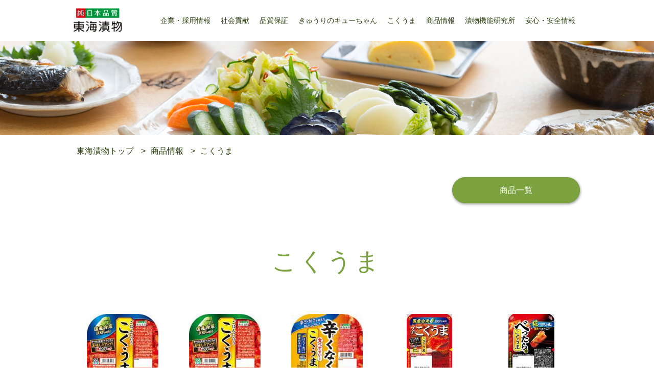

--- FILE ---
content_type: text/html; charset=UTF-8
request_url: https://www.kyuchan.co.jp/item/detail/index.php?nid=2&ts=1721304203
body_size: 3222
content:
<!DOCTYPE html>
<html lang="ja">
<head>
<!-- Google tag (gtag.js) -->
<script async src="https://www.googletagmanager.com/gtag/js?id=G-9545G6CWK3"></script>
<script>
  window.dataLayer = window.dataLayer || [];
  function gtag(){dataLayer.push(arguments);}
  gtag('js', new Date());

  gtag('config', 'G-9545G6CWK3');
</script>
<!--[if lt IE 9]>
<script src="/js/html5shiv.min"></script>
<script type="text/javascript">
    document.createElement('main');
</script>
<![endif]-->
<meta http-equiv="Content-type" content="text/html; charset=utf-8" />
<meta name="viewport" content="width=device-width">
<meta name="robots" content="index, follow" />
<meta name="description" content="愛知県豊橋市「きゅうりのキューちゃん」、「こくうまキムチ」などの製造・販売を行う東海漬物の公式サイト。浅漬について紹介するページです。" />
<meta name="keyword" content="東海漬物,キューちゃん,こくうま,福神漬,漬物機能研究所,全国漬物探訪" />
<meta http-equiv="X-UA-Compatible" content="IE=edge">
<meta property="og:type" content="article" />
<meta property="og:url" content="http://www.kyuchan.co.jp/item/detail/index.php" />
<meta property="og:site_name" content="東海漬物 | こくうま | キューちゃん" />
<meta property="og:title" content="浅漬｜商品情報｜東海漬物" />
<meta property="og:description" content="愛知県豊橋市「きゅうりのキューちゃん」、「こくうまキムチ」などの製造・販売を行う東海漬物の公式サイト。浅漬について紹介するページです。" />
<meta name="format-detection" content="telephone=no">
<title>商品情報一覧 |商品情報(こくうま)- 東海漬物</title>
<link rel="stylesheet" type="text/css" href="../css/import.css" media="all" />
<link rel="stylesheet" type="text/css" href="../css/print.css" media="print" />
<link rel="stylesheet" type="text/css" href="../css/animation.css" media="all" />
<link rel="stylesheet" type="text/css" href="../../header-css/base.css" media="all" />
<link href="https://fonts.googleapis.com/css?family=Noto+Sans+JP&display=swap" rel="stylesheet"/>
<script src="../js/jquery.js"></script>
<script src="../js/common.js"></script>
<script src="../js/jquery.matchHeight.js"></script>

<script>
$(function() {
    $('.matchHeight').matchHeight(
{
    byRow: true,
    property: 'height'
}
	);
});
</script>
</head>
<body id="top" class="item detail">
	<header>

		<div class="site_wrap">
			<div class="top_wrap"><!-- #BeginLibraryItem "/Library/global-header.lbi" -->        <div class="position">
          <div class="block_link h1"><a href="../../../../index.html"><img src="../../../../img/top/img_logo.jpg" alt="東海漬物"></a></div>
          <ul class="header_top">
            <li><a href="../../../../company/index.html"><span>企業・採用情報</span></a></li>
            <li><a href="../../../../contributions"><span>社会貢献</span></a></li>
            <li><a href="../../../../quality/index.html"><span>品質保証</span></a></li>
            <li><a href="../../../../kyuchan/index.html" target="_blank"><span>きゅうりのキューちゃん</span></a></li>
            <li><a href="../../../../kokuuma/index.html" target="_blank"><span>こくうま</span></a></li>
            <li><a href="../../../../item/index.php"><span>商品情報</span></a></li>
            <li><a href="../../../../labs/index.html"><span>漬物機能研究所</span></a></li>
            <li><a href="../../../../riskcom/index.html"><span>安心・安全情報</span></a></li>
          </ul>
        </div><!-- #EndLibraryItem --></div>
		</div>
	</header>
	<main>
		<div class="section visula">
			<div class="position">
				<div class="hero">
				<div class="display_pc"><div class="img_wrap"><img src="../image/item/hero.png" alt="漬物の写真" class="scale_m"></div></div>
					<div class="display_sp"><div class="img_wrap"><img src="../image/item/hero_sp.png" alt="漬物の写真" class="scale_m"></div></div>
				</div>
			</div>
    </div>
		<div class="sitewrap mb80_h fadeIn">
				<div id="pan" class="">
					<ul>
						<li><a href="../../index.html">東海漬物トップ</a></li>
						<li><a href="../index.php">商品情報</a></li>
						<li><span>こくうま</span></li>
					</ul>
				</div>
				<input type="checkbox" id="ctg_btn">
				<label for="ctg_btn" class="open"><span>商品一覧</span></label>
				<div id="ctg_wrap">
					<nav class="ctg_area">
						<label for="ctg_btn" class="colse"><span></span></label>
						<ul>
							<li><a href="../index.php"><span>商品情報</span></a></li>
	                        
	                        <li><a href="index.php?nid=1&ts=1766390336"><span>きゅうりのキューちゃん</span></a></li>
	                        
	                        <li><a href="index.php?nid=2&ts=1766390336"><span>こくうま</span></a></li>
	                        
	                        <li><a href="index.php?nid=8&ts=1766390336"><span>浅漬</span></a></li>
	                        
	                        <li><a href="index.php?nid=3&ts=1766390336"><span>福神漬</span></a></li>
	                        
	                        <li><a href="index.php?nid=4&ts=1766390336"><span>小袋商品</span></a></li>
	                        
	                        <li><a href="index.php?nid=5&ts=1766390336"><span>沢庵</span></a></li>
	                        
	                        <li><a href="index.php?nid=6&ts=1766390336"><span>梅、生姜、らっきょう</span></a></li>
	                        
	                        <li><a href="index.php?nid=10&ts=1766390336"><span>その他キムチ</span></a></li>
	                        
	                        <li><a href="index.php?nid=17&ts=1766390336"><span>野菜そうざい</span></a></li>
	                        
	                        <li><a href="index.php?nid=9&ts=1766390336"><span>減塩漬物</span></a></li>
	                        
	                        <li><a href="index.php?nid=12&ts=1766390336"><span>業務用製品</span></a></li>
	                        
	                        <li><a href="index.php?nid=11&ts=1766390336"><span>その他製品</span></a></li>
	                        
						</ul>
					</nav>
				</div>
				<div class="sp_indent_10lr">
					<h1 class="h_style01 t_center"><span>こくうま</span></h1>
					<div class="fadeIn">
						<div class="detail_wrap">

							
							<div class="detail_items">
								<a href="detail.php?nid=15&ts=1766390336/">
									<div class="img_wrap"><img src="../../upload/t_fc348ec4fc23fe236dbf108059b625e0.jpg" alt="こくうまキムチ"></div>
									<h2 class="tit">こくうまキムチ<br>300g</h2>
								</a>
							</div>
							
							<div class="detail_items">
								<a href="detail.php?nid=16&ts=1766390336/">
									<div class="img_wrap"><img src="../../upload/t_612459d1d729fc6e3310ddec9437377d.jpg" alt="こくうまキムチ"></div>
									<h2 class="tit">こくうまキムチ<br>200g</h2>
								</a>
							</div>
							
							<div class="detail_items">
								<a href="detail.php?nid=217&ts=1766390336/">
									<div class="img_wrap"><img src="../../upload/t_898b8d601ba707c73d0d44d1fd659a04.jpg" alt="辛くなくて食べやすい"></div>
									<h2 class="tit">辛くなくて食べやすい<br>こくうま</h2>
								</a>
							</div>
							
							<div class="detail_items">
								<a href="detail.php?nid=17&ts=1766390336/">
									<div class="img_wrap"><img src="../../upload/t_f723a4a61162e4c847d1ae5a355b8538.jpg" alt="プチ"></div>
									<h2 class="tit">プチ<br>こくうまキムチ</h2>
								</a>
							</div>
							
							<div class="detail_items">
								<a href="detail.php?nid=18&ts=1766390336/">
									<div class="img_wrap"><img src="../../upload/t_4717c542af6f73da97739f50ecfa5e18.jpg" alt="べったら"></div>
									<h2 class="tit">べったら<br>deこくうま</h2>
								</a>
							</div>
							
							<div class="detail_items">
								<a href="detail.php?nid=201&ts=1766390336/">
									<div class="img_wrap"><img src="../../upload/t_2991f48d19267d809d976035bac80769.jpg" alt="カクテキこくうま"></div>
									<h2 class="tit">カクテキこくうま</h2>
								</a>
							</div>
							
							<div class="detail_items">
								<a href="detail.php?nid=216&ts=1766390336/">
									<div class="img_wrap"><img src="../../upload/t_17a1a9df51ec8ddc0d4d4c8d79b55756.jpg" alt="キャベツ・大豆もやしの"></div>
									<h2 class="tit">キャベツ・大豆もやしの<br>シャキッとこくうま</h2>
								</a>
							</div>
							

						</div>
					</div>
				</div>
			</div>
	</main>
	<aside id="top_link"><a id="pageTop" href="javascript:void(0)"><img src="../image/top/top.png" alt="TOPへ" class="scale"></a></aside>

	<footer>
	<div class="sitewrap fix flexbox">
		<div id="foot_left" class="down"><small><!--&copy;-->(C)Tokai Pickling Co.,Ltd. All right reserved.</small></div>
		<div id="foot_right" class="up">
			<ul class="foot_arrow">
				<li><a href="../../about/sitemap.html"><span>サイトマップ</span></a></li>
				<li><a href="../../about/privacy.html"><span>プライバシーポリシー</span></a></li>
				<li><a href="../../about/harassment.html">カスタマーハラスメントに対する基本方針</a></li>
				<li><a href="../../contact/index.html"><span>お問い合わせ</span></a></li>
			</ul>

		</div>
	</div>
	</footer>


<script type="text/javascript">

$(function(){
    $(window).scroll(function (){
        $('.fadein').each(function(){
            var position = $(this).offset().top;
            var scroll = $(window).scrollTop();
            var windowHeight = $(window).height();
            if (scroll > position - windowHeight + 200){
              $(this).addClass('active');
            }
        });
    });
});
</script>
<!-- 【Google Analytics】 -->
<div>
	<script src="../js/g_analytics1.js" type="text/javascript"></script>
	<script src="../js/g_analytics2.js" type="text/javascript"></script>
</div>
</body>
</html>


--- FILE ---
content_type: text/css
request_url: https://www.kyuchan.co.jp/item/css/import.css
body_size: 92
content:
@charset "utf-8";

@import "common.css" ;
@import "base.css" ;
@import "module.css" ;
@import "page.css" ;
@import "animation.css" ;


--- FILE ---
content_type: text/css
request_url: https://www.kyuchan.co.jp/header-css/base.css
body_size: 464
content:
/* ãƒ˜ãƒƒãƒ€ãƒ¼
-------------------------------------------------------------------*/
.header_top{
	display: flex;
	line-height: 80px;
	width: calc(100% - 100px);
	min-width: 838px;
	margin: 0 0 0 auto;
	background-color: #fff;
	justify-content: center;
	justify-content: flex-end;
	align-items: center;
}
.top_wrap{
	background-color: #fff;
	width: 100%;
	max-width: 1000px;
	min-width: 1000px;
	margin: 0 auto;
	text-align: center;
}
.header_top li{
	width: auto;
	font-size: 14px;
	white-space: nowrap;
	text-align: center;
	align-items: center;
	padding:0 10px;
}
.header_top li.language_en a{
	font-size:12px;
	background-color:#7ba23f;
	padding:2px 10px;
	border-radius:4px;
	color:#fff;
	border:1px solid #7ba23f;
	transition:background .4s, color .4s;
}
.header_top li.language_en a:hover{
	color:#7ba23f;
	background-color:#fff;
	opacity:1;
}
#contributions #SpMenu,
#charm #SpMenu{
	display: none;
}

--- FILE ---
content_type: text/css
request_url: https://www.kyuchan.co.jp/item/css/base.css
body_size: 2868
content:
@charset "utf-8";


/* all
-------------------------------------------------------------------*/

html {
	background:#FFFFFF;
	color:#2c400e;
	font-family: 'Noto Sans CJK JP', sans-serif, "游明朝体", "Yu Mincho", YuMincho, "ヒラギノ明朝 ProN W3", "Hiragino Mincho ProN", "Times New Roman", "HG明朝B", "ＭＳ Ｐ明朝", "ＭＳ 明朝", serif;
	font-size:16px;
	line-height:1.4;
}
html .goti,
html .goti form *{
	font-family:  "游ゴシック Medium", "Yu Gothic Medium" ,"游ゴシック体", "Yu Gothic", YuGothic , 'ヒラギノ角ゴシック Pro', 'Hiragino Kaku Gothic Pro', メイリオ, Meiryo, 'ＭＳ Ｐゴシック', 'MS PGothic', sans-serif;
}
html .min,
html .min form *{
	font-family: "游明朝体", "Yu Mincho", YuMincho, "ヒラギノ明朝 ProN W3", "Hiragino Mincho ProN", "Times New Roman", "HG明朝B", "ＭＳ Ｐ明朝", "ＭＳ 明朝", serif;
}

body {
	width: 100%;
	font-size: 100%;
	text-align: center;
}
.sitewrap {
	width: 1000px;
	min-width:1000px;
	overflow:hidden;
	margin: 0 auto;
	text-align: left;
	box-sizing: border-box;
}
.fixedMenu {
	position: fixed;
    top: -80px;
    z-index: 10;
    max-width: 100%;
	margin: 0 auto;
	background-color: #fff;
	/*animation-name: fadein;
    animation-duration: 1s;*/
}


@media screen and (max-width:768px) {
.sitewrap {
	width: 100%;
	min-width:0;
}
.fixedMenu {
	position: static;
	transform: none;
	left: 0;
	animation: none;
	}

}


/* header
-------------------------------------------------------------------*/
header {
	background:#fff;
}
/*header h1,*/
/*header*/ .h1{
	float:left;
	/* padding: 12px 0; */
	/* z-index: 9999;
	position: absolute; */
}
header nav{
	float:right;
	width: 72%;
}
header nav ul {
	display:flex;
	justify-content: space-around;
	align-items: center;
}
header nav ul li{
	width: 50px;
}

#tvcm header nav ul li{
	float:left;
	width:330px;
}
@media screen and (max-width:768px) {
#tvcm header nav ul li {
    float: left;
    width: 100%;
}
}

header nav ul li:nth-child(2),
header nav ul li:nth-child(9),
header nav ul li:nth-child(10),
header nav ul li:nth-child(12),
header nav ul li:nth-child(13) {
	width: 75px;
}
header nav ul li:nth-child(4),
header nav ul li:nth-child(7){
	width:40px;
}
header nav ul li:nth-child(5),
header nav ul li:nth-child(6)  {
	width: 45px;
}
header nav ul li:nth-child(8){
    width:60px;	
}
header nav ul li a{
	display:block;
	line-height: 1.2;
	text-align:center;
	font-size:12px;
	transition: background-color 1s, color 1s;
}
header nav ul li:nth-child(3) a{ /*line-height:20px;*/}
header nav ul li:hover a{
	color:#fff;
	/*background:#E60012;*/
	text-decoration:none;
	transition: background-color 0.5s, color 0.5s;
}
#SpMenu{  display:none;}
@media screen and (max-width:768px) {
header {
	position: fixed;
	top:0;
	left:0;
	width:100%;
    z-index: 500;
	/*border-bottom: solid 1px #ccc;*/
}




header .sitewrap{
	padding:8px 10px 8px;
	position:relative;
}
header .top_wrap > .position{
	height:60px;
	overflow:hidden;
}
#SpMenu{
	display:block;
	position: fixed;
    top: 6px;
    right:0;
    z-index: 550;
}
#SpMenu .close,
#SpMenu.active .open{
	display:none;
}
#SpMenu.active .close{
	display: block;
}
.h1{
	width:140px;
	padding: 8px 0 0 14px;
	float: none;
	position: relative;
	text-align: left;
}
header h1 .position img, header .position .h1 img{
	position:static;
}
header nav{
	float:none;
	width:auto;
	display:none;
	position:fixed;
	top:59px;
	left:0;
	background:#fff;
	width:100%;
	z-index:600;
	padding:0 !important;

}
header nav ul {
	border-left:none;
	background-color: #fff;
	/*border-top:solid 1px #ccc;*/
}
header nav ul li,header nav ul li:nth-child(5),header nav ul li:nth-child(6),header nav ul li:nth-child(7){
	float:none;
	width:auto;
	border-right:none;
	margin-left: -3px;
	position: relative;
	margin-bottom: 7px;
	/*border-bottom:solid 1px #ccc;*/
}
header nav ul li:nth-child(2),
header nav ul li:nth-child(9),
header nav ul li:nth-child(10),
header nav ul li:nth-child(12),
header nav ul li:nth-child(13),
hader nav ul li:nth-child(4),
header nav ul li:nth-child(7),
header nav ul li:nth-child(5),
header nav ul li:nth-child(6),
header nav ul li:nth-child(8){
	width: 100%;
	}
header nav ul li a{
	display:block;
	line-height: 1.6;
	background:#fff;
	padding:18px 25px;
	text-align:left;
	font-size:16px;
    position:relative;
	transition: none;
	top: 8px;
	border-bottom: solid 1px #7ba23f;
	z-index: 1000;
}
header nav ul li a:hover{
	transition: none;
}

header nav ul li:nth-child(3) a{ line-height:1.6;}
header nav ul li a br{ display:none;}
header nav ul li a span{
    display: inline-block;
    padding-right: 15px;
	color: #7ba23f;
}
/*header nav ul li a span:before,
header nav ul li a span:after{
    display: inline-block;
    content: "";
    width:0;
    height:0;
	border: 8px solid transparent;
	border-left: 8px solid #E60012;
	position:absolute;
	top:50%;
	margin-top:-8px;
	right:12px;
}*/
header nav ul li a span:after{
    display: inline-block;
	border-left: 8px solid #f6f6f6;
	right:15px;
}
header nav ul li:hover a span:before,
header nav ul li:hover a span:after{
	border-left-color: #f6f6f6;
}
header nav ul li:hover a span:after{
	border-left-color: #E60012;
}
}

/* contents
-------------------------------------------------------------------*/

main{
	/*margin-bottom:120px;*/
	display: block;
}

#commons .visula{
	background:url(../img/common/bg_common.jpg) no-repeat top center;
	background-size:100%;
	min-width:1100px;
}
#commons .visula .sitewrap{ padding-bottom:21.5%;}
#commons .visula h1,
#commons .visula .h1{
	position: absolute;
	top:50%;
	left:50%;
	z-index:200;
	font-size:40px;
	text-shadow: 2px 2px 1px rgba(0,0,0,0.5);
	font-weight:bold;
    margin-left: -2em;
	margin-top:-0.5em;
	line-height:1em;
	color:#fff;

}
#commons .visula h1 br{ display:none;}
.common_nav{
	background:#F4F4F4;
	margin-bottom:70px;
}
.common_nav ul{
	text-align:center;
	margin:0 auto;
	display: table;
}
.common_nav ul li{display: table-cell;vertical-align: middle;text-align: center;}
.common_nav ul li a{
	display: block;
	font-size:16px;
	font-weight:bold;
	color:#777777;
	padding:20px 30px;
}
.common_nav ul li a br{ display:none;}
.common_nav ul li a:hover,
.common_nav ul li a.active{
	background:#1F1F1F;
	color:#fff;
	text-decoration:none;
}


@media screen and (max-width:768px) {
	main{
		padding-top:59px;
		/*margin-bottom:40px;*/
	}
	#commons .visula{ 	background-size:cover; min-width:inherit;}
	#commons .visula .sitewrap{ padding-bottom:40%;}
	#commons .visula h1{ font-size:32px;}
	.common_nav { margin-bottom:10px;}
	.common_nav ul {
		display:table;
		width: 100%;
		padding:0
	}
	.common_nav ul li{ width:50%; }
	.env_csr .common_nav ul li,
	.service .common_nav ul li,
	.used .common_nav ul li,
	.rental .common_nav ul li{width:33.3%;}
	.about .common_nav ul li{ width:25%;}
	.common_nav ul li a{
		font-size:14px;
		padding: 18px 0;
		text-align:center;
		width:100%;
	}
	.common_nav ul li a.long{
		line-height: 18px;
		padding: 10px 0;
	}
	.common_nav ul li a br{ display:inline;}
	.common_nav ul li a:hover,
	.common_nav ul li a.active{
		background:#1F1F1F;
		color:#fff;
		text-decoration:none;
	}
	.common_nav ul li a span {
		text-align: center;
		display: block;
		width: 6em;
		margin: 0 auto;
	}
	.common_nav ul:after{ content:none;}
}
@media screen and (max-width:360px) {
	.common_nav ul li a{
		font-size:12px;
	}
}

/* footer
-------------------------------------------------------------------*/
#pageTop {
    position: fixed;
    bottom: 70px;
    right: 5%;
    width: 70px;
    z-index: 100;
}
.in_footer{
	margin:120px auto 20px;
}
.in_footer ul{
	margin:10px 0 0px;
	text-align:right;
}
.in_footer li{
	display:inline-block;
	border-left: solid 1px #999999;
	padding: 2px 16px;
	text-align:center;
}
footer{
	background:#9cc857;
	padding: 0;
	/*max-width: 1600px;*/
	margin: 0 auto;
}

#foot_left{
	float:left;
	width:330px;
	color: #fff;
	margin: 16px 0;
}
#foot_right{
	float:right;
	width:570px;
	font-size:16px;
	text-align:right;
}
#foot_right ul{
	margin: 16px 0;
}
#foot_right li{
	display:inline-block;
	/*border-left: solid 1px #999999;*/
	padding: 2px 16px;
	text-align:center;
}
#foot_right li a,
#foot_right small{	color:#fff;}


@media screen and (max-width:768px) {
#pageTop {
    width: 55px;
    right: 17px;
    bottom: 80px;
}
.in_footer{
	margin:40px auto 0;
}
.in_footer ul{
	border-top:solid 1px #ddd;
}
.in_footer ul:after{
	content:none;
}
.in_footer li{
	font-size: 15px;
    display: block;
    text-align: left;
    padding: 0;
	border-bottom:solid 1px #ddd;
}
.in_footer li a{
    display: block;
    padding: 20px;
	position:relative;
}
.in_footer a:before,
.in_footer a:after{
    display: inline-block;
    content: "";
    width:0;
    height:0;
	border: 8px solid transparent;
	border-left: 8px solid #888888;
	position:absolute;
	top:50%;
	margin-top:-8px;
	right:10px;
}
.in_footer a:after{
	border: 8px solid transparent;
	border-left: 8px solid #fff;
	right:13px;
}
footer{ padding:30px 0;}
#foot_left,
#foot_right ul{/* display:none;*/}
#foot_right{
	text-align:center;
	width:auto;
	float:none;
}
#foot_right small{
	font-size:10px;
}

.page_link {
    margin-top: -60px;
    padding-top: 60px!important;
    display: block;
}
}


--- FILE ---
content_type: text/css
request_url: https://www.kyuchan.co.jp/item/css/module.css
body_size: 3397
content:
@charset "utf-8";

/* Column */

.col_1,
.col_2,
.col_3,
.col_4,
.col_5,
.col_6{}

.col_1-2{}
.col_1-3{}

.col_2-1{}
.col_2-3{}

.col_3-1{}
.col_3-2{}

.col_child{
	float:left;
	box-sizing:border-box;
}
.col_child:first-child,
.col_child:first-child:last-child{
}
.col_child:last-child{
}
.col_2 .col_child{ width:50%;}
.col_3 .col_child{ width:33.3%;}
.col_4 .col_child{ width:25%;}
.col_5 .col_child{ width:20%;}
.col_6 .col_child{ width:16.6%;}

.col_1-2 .col_child:nth-child(1){ width:33.3%;}
.col_1-2 .col_child:nth-child(2){ width:66.6%;}

.col_2-1 .col_child:nth-child(1){ width:66.6%;}
.col_2-1 .col_child:nth-child(2){ width:33.3%;}

.col_1-3 .col_child:nth-child(1){ width:25%;}
.col_1-3 .col_child:nth-child(2){ width:75%;}

.col_3-1 .col_child:nth-child(1){ width:75%;}
.col_3-1 .col_child:nth-child(2){ width:25%;}

.col_2-3 .col_child:nth-child(1){ width:40%;}
.col_2-3 .col_child:nth-child(2){ width:60%;}

.col_3-2 .col_child:nth-child(1){ width:60%;}
.col_3-2 .col_child:nth-child(2){ width:40%;}


@media screen and (max-width:768px) {
	.col_1 > .col_child,
	.col_2 > .col_child,
	.col_3 > .col_child,
	.col_4 > .col_child,
	.col_5 > .col_child,
	.col_6 > .col_child,
	.fix.col_1-2 > .col_child,
	.fix.col_1-3 > .col_child,
	.fix.col_2-1 > .col_child,
	.fix.col_2-3 > .col_child,
	.fix.col_3-1 > .col_child,
	.fix.col_3-2 > .col_child{width: 100%;}
	.col_4 .col_child,
	.col_5 .col_child{
		width:50%;
	}
	.col_4 .col_child:nth-child(odd),
	.col_5 .col_child:nth-child(odd){
	}
	.col_4 .col_child:nth-child(even),
	.col_5 .col_child:nth-child(even){
	}

}

/* head,text */


.h_style01{
	font-size:48px;
	font-weight: 500;
	color:#7ba23f;
	text-align:center;
	letter-spacing: 0.1em;
	margin-top: 80px;
	margin-bottom:70px;
}

#tvcm .h_style01{
	font-size:48px;
	font-weight: 500;
	color:#7ba23f;
	text-align:center;
	letter-spacing: 0.1em;
	margin-top: 60px;
	margin-bottom:70px;
}

#tvcm .h_style01_b{
	font-size:48px;
	font-weight: 500;
	color:#7ba23f;
	text-align:center;
	letter-spacing: 0.1em;
	margin-top: 60px;
	margin-bottom: 38px;
}


.h_style01 span{
	padding: 0 30px;
	display:inline-block;
	/*border-top:#E60012 solid 4px;*/
}
.h_style01 sub{
	display:block;
	font-size:18px;
	color:#E50012;
	font-weight: normal;
	font-family:'Century';
}
.h_style02{
	text-align:center;
	font-size:24px;
	font-weight:bold;
	color:#1F1F1F;
	margin-bottom:25px;
}
.h_style02.large{
	font-size:32px;
}
.h_style03{
	display:block;
	font-size:28px;
	font-weight:bold;
	text-align:center;
	color:#E50012;
	margin-bottom:60px;
}
.h_style03 sub{
	display:block;
	font-size:19px;
	color:#1F1F1F;
	margin-top:10px;
}
.h_style04{
	font-size:20px;
	font-weight:bold;
	color:#1F1F1F;
	padding:5px 20px;
	border-left:#1F1F1F solid 4px;
	margin-bottom:20px;
}
.h_style05{
	font-size:18px;
	font-weight:bold;
	margin-bottom:10px;
}
p.text,
.texts > p{
	font-size:16px;
	line-height:1.6;
	margin:0;
	text-align:left;
}
.f_small{
	font-size:14px;
}

@media screen and (max-width: 768px) {
	p.text,
	.texts > p{
		font-size:14px;
	}
	.f_small{
		font-size:12px;
	}
}

/* Link */

.text_link a,
a.text_link{
	text-decoration:underline;
}
.text_link a:hover,
a.text_link:hover{
	text-decoration:none;
}
.block_link a,
a.block_link{
	display:block;
	transition: all 1s;
}
.block_link a:hover,
a.block_link:hover,
a:hover img.opacity{
	opacity: 0.7;
	text-decoration:none;
	transition: all 0.5s;
}
.common_btn{
	text-align:center;
	margin:20px auto 30px;
}
.common_btn a{
	display:block;
	max-width:390px;
	border:solid 2px #535353;
	border-radius:10px;
	color:#535353;
	font-size:22px;
	font-weight:bold;
	padding:25px 0;
	position:relative;
	text-decoration:none;
	margin:0 auto;
	background:#eee;
}
.common_btn a:before,
.common_btn a:after{
	content: "";
	width: 0px;
	height: 0;
	border: 8px solid transparent;
	border-left: 8px solid #000000;
	display: inline-block;

	position: absolute;
	border-radius: 4px;
	right: 20px;
	top: 50%;
	margin-top:-8px;
}
.common_btn a:after{
	border: 8px solid transparent;
	border-left: 8px solid #eee;
	right: 23px;
}
.arrrow_link{
	position: relative;
	padding-left:14px;
}
.arrrow_link:before,
.arrrow_link:after{
	content: "";
	width: 0px;
	height: 0;
	border: 7px solid transparent;
	border-left: 7px solid #333;
	display: inline-block;
	position: absolute;
	border-radius: 4px;
	left: 0px;
	top: 50%;
	margin-top:-7px;
}
.arrrow_link:after{
	border: 7px solid transparent;
	border-left: 7px solid #fff;
	left: -3px;
}
.ico_blank{position:relative;padding-right: 20px;}
.ico_blank:before, .ico_blank:after{
	content: "";
	width: 11px;
	height: 11px;
	display: inline-block;
	position: absolute;
	border: 1px solid #333;
	background:#fff;
	right: 0;
	top: 2px;
	z-index:10;
}
.ico_blank:after{
	right: 3px;
	top: 5px;
	z-index:9;
}
img.icon{
	vertical-align:middle;
	margin-right:5px;
}
/* image */
.scale { }
.scale_m {
	/*max-width:100%;*/
	width:100%;
	height:auto;
}
.scale_all{
	width:100%;
	height:auto;
}
@media screen and (max-width: 768px) {
	.scale {
		width:100%;
		height:auto;
	}
}

/* table,list */

.table_style {
	border:#ddd solid 1px;
	border-bottom:none
}
.table_style dl{
	position:relative;
	border-bottom:#ddd solid 1px;
	width:100%;
}
.table_style dt{
	position:absolute;
	top:0;
	left:0;
	background:#EEEEEE;
	width:250px;
	padding:16px 20px;
	box-sizing:border-box;
}
.table_style dd{
	padding:16px 20px;
	padding-left:270px;
	box-sizing:border-box;
}
.txt_indent {
	padding-left:1em;
	text-indent:-1em;
}
.list_style ul li{
	margin-left:1em;
	margin-bottom:5px;
	text-indent: -1em;
}
.list_style ul li:before{
	content:"\30FB";
	margin-right:5px;
	color:#005BAC;
	font-weight:bold;

}
.list_style ul li.inlist ul{
	margin-top:5px;
}
.list_style ul li.inlist li{
	margin-left:3em;
	padding-left:0;
	text-indent:-3em;
}
.ol_style ol li{
	margin-left:-1em;
	padding-left:1em;
	margin-bottom:5px;
	text-indent: -1em;
	list-style-position:inside;
}

.dl_style dl{
	margin:0;
	padding:15px;
	background:#f6f6f6;
}
.dl_style dl dt{
	font-weight:bold;
	margin-bottom:10px;
	padding-bottom:10px;
	border-bottom: dotted 1px #999;
}
.table_wrap {
	margin:40px 0;
}
.table_wrap.overs {
	padding-bottom:10px;
}
.table_wrap table{
	width:100%;
	box-sizing:border-box;
	font-size:16px;
}
.table_wrap table th,
.table_wrap table td{
	box-sizing:border-box;
	padding:20px;
	border:solid 1px #ddd;
}
.table_wrap table tr:first-child th{
	background:#eee;
	box-sizing:border-box;
	padding:20px;
	border:solid 1px #ddd;
	font-weight:bold;
}
.table_wrap.tri table td:first-child{
	width:28%;
}
.table_wrap.tri table td:nth-child(2){
	width:22%;
}
.table_wrap.tri table td:last-child{
	width:50%;
}
.table_wrap::-webkit-scrollbar {
	height: 15px;
}

.table_wrap::-webkit-scrollbar-track {
	border-radius: 10px;
	background: #c1c1c1;
}

.table_wrap::-webkit-scrollbar-thumb {
	border-radius: 10px;
	background: #666;
}
@media only screen and (max-width: 768px) {
	.table_style dl,
	.table_style dt,
	.table_style dd{
		display:block;
	}
	.table_style dt{
		border-bottom:#ddd solid 1px;
		width:100%;
		padding:10px;
		position:static;
		top:auto;
		left:auto;
	}
	.table_style dd{
		padding:15px 10px;
	}
	.dl_style dl{
		font-size:14px;
		margin:0;
	}
	.table_wrap{
		overflow-x:auto;
	}
	.table_wrap table{
		font-size:12px;
	}
	.table_wrap table th,
	.table_wrap table td{
		padding:10px;
	}
}


.topics_list{ border-top:#DDDDDD solid 1px;}
.topics_list li{
	border-bottom:#DDDDDD solid 1px;
}
.topics_list li a{
	display:block;
	padding:20px;
}
.topics_list li a:hover{
	text-decoration:none;
}
.topics_list time,
.topics_list h2,
.topics_list p{ display:inline-block;}
.topics_list a:hover h2{
	color:#fff;
	background:#E60012;
	border-color:#ddd;
	transition: background-color 0.5s, color 0.5s;
}
.topics_list a:hover time,
.topics_list a:hover p{ text-decoration:underline;}

.topics_list time{ margin-right:20px;}
.topics_list h2{
	padding:5px 20px;
	width: 5em;
	text-align:center;
	border:solid 1px #666666;
	margin-right:20px;
	transition: background-color 1s, color 1s;
}


/*  GoogleMAP・動画埋め込み  */
.map_wrap iframe{
	width:100%;
}
#campus_map{
	height:390px;
	margin-bottom:20px;
}
.movie_wrap{
	position:relative;
	width:100%;
	padding-bottom:56.25%;
}
.movie_wrap iframe{
	width:100%;
	height:100%;
	position:absolute;
	top:0;
	left:0;
}
.movie_wrap2{
	width: 100%;
	height:  0;
	padding-bottom:  590px;
	overflow:hidden;
	position:  relative;
}
.movie_wrap2 iframe,
.movie_wrap2 video{
	min-width: 100%;
	min-height: 590px;
	height:  auto;
	position:  absolute;
	top: 0;
	bottom: 0;
	left:0;
	right:0;
	margin:  auto;
}
@media only screen and (max-width: 768px) {
	#campus_map {
	    margin: 0 15px;
	    box-sizing: border-box;
	    width: auto;
	    height: 320px;
	}
}

/*  パンくずリスト  */
#pan ul{ margin:20px 0 40px;}
#pan li{
	display:inline;
	vertical-align:middle;
}
#pan ul li:first-child:before{
	content: "";
	display:none;
	margin-right:0;
}
#pan li a,
#pan li span,
#pan li img{ 
	vertical-align:middle;
}
#pan ul li{
	padding: 0 0 0 10px;
	display:inline-block;
}
#pan ul li:before{
	content: "\003E";
	display:inline-block;
	margin-right:10px;
	vertical-align:middle;
}
@media only screen and (max-width: 768px) {
	#pan ul{
		margin:17px 0 25px 8px;
		font-size:12px
	}

	#top .h_style01 {
		font-size: 42px;
	}
}

/*  ページャー  */
.pager_style{
	text-align:center;
	/*padding:30px 0 0 0;*/
}
.pager_style li{
	width:121px;
	/*border:1px solid #BBBBBB;*/
	background:#fff;
	display:inline-block;
	margin:0 0 10px 0;
}
.pager_style li:hover{
	color: #7ba23f;
}
.pager_style li.on{
	background:#fff;
	color: #7ba23f;
	font-weight: bold;
}
.pager_style li a{
	font-size:16px;
	text-decoration:none;
	display:block;
	padding:8px 0;
}
.pager_style li.on a{
	color:#7ba23f;
}
.pager_style li a:hover{
	color:#7ba23f;
}
.pager_style .nonehover a:hover{
	color: #b5b5b5;
}
.pager_style li.prev{
	margin: 0 1px 0 88px;
    width: 24px;
}
.pager_style li.next{
	width: 24px;
    margin: 0px 88px 0 0px;
}
@media screen and (max-width: 768px) {
	.pager_style li{
		width: 64px;
	}
	.pager_style li a{
		font-size:12px;
		padding:6px 0;
	}
	.pager_style li.prev,
	.pager_style li.next{
		margin:0;
	}
}

.pc_center { }
.pc_right { }
.sp_center { }
.sp_right { }


@media screen and (min-width:769px) {
	.pc_center { text-align:center !important;}
	.sp_center { text-align:left;}
	.pc_right { text-align:right !important;}
	.mb50_h{ margin-bottom:50px !important;}
	.mb60_h{ margin-bottom:60px !important;}
	.mb80_h{ margin-bottom:80px !important;}
}

@media screen and (max-width:768px) {
	.pc_center,
	.pc_righ { text-align:left;}
	.sp_center { text-align:center !important;}
	.sp_right { text-align:right !important;}
	.mb50_h{ margin-bottom:25px !important;}
	.mb60_h{ margin-bottom:30px !important;}
	.mb80_h{ margin-bottom:40px !important;}
}
.link_btn{
	text-align:center;
}
.link_btn a{
	display:block;
	margin:auto;
    width:323px;
}
.link_btn a span{
	position:relative;
	display:block;
	color:#fff;
	padding:20px 30px;
    background:#c5492c;
    border:solid 1px #c5492c;
	border-radius:40px;
	transition:background .4s, color .4s;
}
.link_btn a span:after{
	position:absolute;
	display:inline-block;
	content:"";
	width:10px;
	height:10px;
	border-top:1px solid #fff;
	border-right:1px solid #fff;
	transform:rotate(45deg);
	top:0;
	bottom:0;
	right:30px;
	margin:auto;
	transition:border .4s;
}
.link_btn a:hover{
	opacity:1;
}
.link_btn a:hover span{
	background:#fff;
    color:#c5492c;
}
.link_btn a:hover span:after{
	border-color:#c5492c;
}
@media screen and (max-width: 768px) {
	.link_btn a{
		width:auto;
		max-width:323px;
	}
}

--- FILE ---
content_type: text/css
request_url: https://www.kyuchan.co.jp/item/css/page.css
body_size: 6369
content:
@charset "utf-8";

body {
  min-width: 1040px;
}
/* page_name
-------------------------------------------------------------------*/
.fadeIn {
    animation: fadeIn 4s ease 0.5s 1 normal;
    -webkit-animation: fadeIn 2s ease 0s 1 normal;
}
@keyframes fadeIn {
    0% {opacity: 0}
    100% {opacity: 1}
	transform : translateY(-50px);
}

@-webkit-keyframes fadeIn {
    0% {opacity: 0}
    100% {opacity: 1;}

}

@import url("https://fonts.googleapis.com/css?family=Noto+Serif+JP&display=swap&subset=japanese");

.site_wrap{
	width: 100%;
    /* max-width: 1000px;
	min-width: 1000px;*/
	margin: 0 auto;
	height: 80px;
	left: 0;
}
.header_top{
	display: flex;
	line-height: 80px;
    width: 100%;
	min-width: 838px;
    margin: 0 auto;
	background-color: #fff;
	/* position: absolute;
	top: 50%; */
	justify-content: center;
  	align-items: center;
	/*left: 50%;
    transform: translateY(-50%) translateX(-50%);*/
}
.top_wrap{
	background-color: #fff;
	width: 100%;
	max-width: 1000px;
	min-width: 1000px;
	margin: 0 auto;
	text-align: center;
}
.fadein {
  opacity : 0;
  transform : translate(0, 80px);
  transition : all 0.8s ease;
}
.header_top li{
	width: auto;
	font-size: 14px;
		white-space: nowrap;
		text-align: center;
		align-items: center;
		padding: 0 10px;
}
.hamburger{
	width: 100%;
	/*max-width: 1600px;*/
	height: 60px;
	position: absolute;
	z-index: 50;
	top: 0;
	left: 0;
   /* transform: translateY(-50%) translateX(-50%);*/
	background-color: rgba(205,207,210,0.8);
	margin-top: 80px;
}
.hamburger ul{
	width: 1000px;
	margin: 0 auto;
}
.h1 img{
	width: 100px;
	position: absolute;
	top: 50%;
    transform: translateY(-50%);
}


}
.green a{
	color: #7ba23f;
}
.hero{
	width: 100%;
	/*max-width: 1600px;*/
	/*min-width: 1200px;*/
}
.flex{
	display: flex;
}
.img_wrap{
	width: 100%;
}
.align_items{
	align-items: flex-start;
}
.message_wrap{
	margin-left: 60px;
}
.style_32{
	font-size: 32px;
	font-weight: bold;
	letter-spacing: 0.1em;
}
.font_yu{
	font-family: YuMincho, "Yu Mincho", "Hiragino Mincho ProN", "serif", "Noto Serif JP", serif;
}
.lh18{
	line-height: 1.8;
}
.foot_arrow li{
	position: relative;
	white-space: nowrap;
}
.foot_arrow li::before{
	content: "";
	position: absolute;
	display: inline-block;
	background-image: url("../image/top/arrow_right.gif");
	-webkit-background-size: 80%;
	background-size: 80%;
    background-repeat: no-repeat;
    width: 9px;
    height: 21px;
    top: 30%;
    left: -1%;
}
.down{
	    white-space: nowrap;
}
#foot_left small{
	font-size: 16px;
}
.fadein {
    opacity: 0;
    transform: translate(0, 80px);
    transition: all 0.8s ease;
}
.fadein.active {
    opacity: 1;
    transform: translate(0, 0);
}
/*-------------------------------------------------------------------


                     経営理念


-------------------------------------------------------------------*/
.philosophy_wrap{
	width: 100%;
	/*max-width: 1600px;*/
	margin: 0 auto;
	background-color: #f5ffe6;
}
.text_wrap{
	width: 800px;
	margin: 0 auto;
	text-align: center;
}
.lh20{
	line-height: 2;
}
.style02{
	font-size: 40px;
	font-weight: 500;
	position: relative;
}

.style02::after{
	content: "";
	position: absolute;
	width: 51px;
	height: 3px;
	background-color: #7ba23f;
	top: 145%;
	left: 47%;
}

.style02_b{
	font-size: 40px;
	font-weight: 500;
	position: relative;
}

.style02_b::after{
	content: "";
	position: absolute;
	width: 51px;
	height: 3px;
	background-color: #7ba23f;
	top: 145%;
	left: 47%;
}

.style03 {
    font-size: 30px;
    font-weight: 500;
    position: relative;
    /* margin-bottom: 10px; */
}
.text_line{
	position: relative;
}
.text_line::after{
	z-index: -100;
    content: "";
    background-color: #fbe56d;
    position: absolute;
    width: 862px;
    height: 9px;
    top: 69%;
    left: -1%;

}

.news_table {
  margin-top: 58px;
}

.text_line2::after{
	width: 621px;
}

.vision p{
	margin-top: 58px;
}

.declaration_bottom{
	width: 843px;
	margin: 80px auto 0;
	text-align: center;
	padding-bottom: 100px;
}
.line2{
	position: relative;
}
.line2::after{
	content: "";
	position: absolute;
	width: 51px;
	height: 3px;
	background-color: #7ba23f;
	top: 130%;
	left: 48.6%;
}
.flex dt{
	background-color: #7ba23f;
	color: #fff;
	border-radius: 10px;
	font-size: 20px;

}
.flex dd{
	font-size: 20px;
	margin-left: 20px;
}
.flex:first-of-type dt{
	letter-spacing: 0.2em;
	padding: 5px 10px 5px 15px;
}
.flex:nth-of-type(2) dt{
	letter-spacing: 0.5em;
	padding: 5px 10px 5px 15px;
}
.flex:last-of-type dt{
	padding: 5px 11px 5px 14px;
}
/*-------------------------------------------------------------------


                    会社沿革


-------------------------------------------------------------------*/
.mark{
	position: relative;
}
.mark::before{
	content: "";
	position: absolute;
	background-image: url("../image/history/mark.gif");
	-webkit-background-size: 20px;
	background-size: 20px;
	background-repeat: no-repeat;
	width: 20px;
	height: 20px;
	top: 66.6%;
	left: 1.8%;
}
/*-------------------------------------------------------------------


                    ネットワーク


-------------------------------------------------------------------*/
tr:first-of-type{
	border-top: 1px solid #e2e2e2;
}
table , td {
	width: 100%;
	border-bottom: 1px solid #e2e2e2;
	border-collapse: collapse;
}
td{
	padding: 9px;
	width: 30px;
	height: 25px;
}

.company{
	color: #7ba23f;
	width: 25%;
	padding-left: 20px;
	vertical-align: top;
}
.company2{
	color: #7ba23f;
	width:15%;
	padding-left: 30px;
	vertical-align: top;
}
/*-------------------------------------------------------------------


                    ニュースリリース


-------------------------------------------------------------------*/
.pager_style li:nth-last-of-type(3){
	position: relative;
}
.pager_style li:nth-last-of-type(3)::before{
	content: "";
	position: absolute;
	background-color: #aaaaaa;
	width: 1px;
	height: 23px;
	top: 22%;
	left: -8%;
}
.pager_style li:nth-last-of-type(3)::after{
	content: "";
	position: absolute;
	background-color: #aaaaaa;
	width: 1px;
	height: 23px;
	top: 22%;
	left: 101%;
}
.grey a{
	color: #b5b5b5;
}
.under-line{
	position: relative;
  	display: inline-block;
  	text-decoration: none;
}
.under-line::after {
  position: absolute;
  bottom: 1px;
  left: 22px;
  content: '';
  width: 66%;
  height: 1px;
  background: #9cc857;
  transform: scale(0, 1);
  transform-origin: right top;
  transition: transform .3s;
}
.under-line:hover::after {
	transform-origin: left top;
    transform: scale(1, 1);
}
.pager_style li img{
	top: 5px;
}

#top .style02 {
  margin: 38px 0;
}

#tvcm .style02_b {
    margin-top: 0;
    margin-bottom: 58px!important;
}

@media screen and (max-width:768px) {
#tvcm .style02_b {
    margin-top: 0;
    margin-bottom: 70px!important;
}
}

/*-------------------------------------------------------------------


                   レスポンシブ


-------------------------------------------------------------------*/
@media only screen and (min-device-width: 767px) and (max-device-width: 1024px) {
	body{
		width: 100%;
	}




}
@media screen and (max-width:768px) {
	#pan{
		overflow:hidden;
		overflow-x:auto;
		margin:10px 10px;
		}
		#pan ul{
		margin: 0 0 5px;
		font-size: 12px;
		white-space:nowrap;
	   }
	   #pan ul li{
		padding:0;
	   }
	   #pan ul li + li{
		padding-left:5px;
	   }
	   #pan ul li:before{
		margin-right:5px;
	   }
		  #pan::-webkit-scrollbar {
			  height:5px;
		  }
		  #pan::-webkit-scrollbar-track {
			  border-radius: 6px;
			  background:#ddd;
		  }
		  #pan::-webkit-scrollbar-thumb  {
			  background-color: #666;
			  border-radius: 6px;
		  }

	.header_top{
		display: none;
	}
	.site_wrap {
		height: auto;
	}
	.h1 img {
		left: 1%;
		margin-top: 22px;
	}
	.hero{
		max-width: 100%;
		min-width: 100%;
		margin-top: 0px;
	}
	.displaySp{
		padding: 6px;
	}

	.h_style01 {
		font-size: 42px;
		letter-spacing: 0;
	}
	.h_style01 span {
		padding: 0 0 0;
	}
	.hamburger {
		background-color: transparent;
		margin-top: 60px;
		background-color: rgba(4,4,4,0.6);
		height: 100vh;
	}
	.hamburger ul {
		display: block;
		width: 100%;
		margin-top: 0px;
		overflow-y: scroll;
		height: 90%;
		margin-top: 0 !important;
	}
	header nav ul li:nth-child(1){
		/* margin-top: -23px; */
	}
	header nav ul li/*:nth-child(2)*/::after{
		content: "";
		position: absolute;
		background-image: url("../image/labs/arrow_right.gif");
		background-repeat: no-repeat;
		-webkit-background-size: 10px;
		background-size: 10px;
		width: 16px;
		height: 24px;
		top: 43%;
		right: 5%;
		z-index: 9990;
	}

	header nav ul li:nth-child(3), header nav ul li:nth-child(4) ,header nav ul li:nth-child(5),header nav ul li:nth-child(6){
		width: 100%;
	}

	.flex {
		display: block;
	}
	.sp_photo{
		width: 100%;
		text-align: center;
	}
	.sp_photo img{
		width: 80%;
		margin: 0 auto;
	}
	.message_wrap{
		margin: 0 15px 0;
	}
	.style02::after {
		left: 42%;
	}
	.style02_b::after {
		left: 42%;
	}
	.style_32 {
		letter-spacing: 0;
		margin-top: 20px;
		text-align: left;
	}
	.lh18{
		text-align: left;
	}
	.flexbox{
		width: 90%;
		display:-webkit-box;
		display: -webkit-flex;
		display:-ms-flexbox;
		display: flex;
		-webkit-flex-wrap:wrap;
		-ms-flex-wrap:wrap;
		flex-wrap:wrap;
		margin: 0 20px;
	}
	.up{
	  -webkit-box-ordinal-group:1;
	  -ms-flex-order:1;
	  -webkit-order:1;
	  order:1;
	}
	.down{
	  -webkit-box-ordinal-group:2;
	  -ms-flex-order:2;
	  -webkit-order:2;
	  order:2;
	}
	#foot_right li {
		display: block;
		text-align: left;
		margin-bottom: 10px;
	}
	#foot_right ul{
		margin: 22px 0 10px;
	}
	#foot_left {
		margin: 0 0 30px;
	}
	td{
		display: block;
		width: 95%;
	}
/*-------------------------------------------------------------------


                    会社沿革


-------------------------------------------------------------------*/
	.company2{
		border-bottom: none;
		width: 90%;
		padding-left: 5px;
	}
	.style04::after {
		left: 42%;
	}
	.mark::before{
		top: 61%;
   		left: 4%;
	}

	.row_2{
		height: 55px;
	}

	.row_3{
		height: 80px;
	}
	.row_4{
		height: 103px;
	}
/*-------------------------------------------------------------------


                   経営理念


-------------------------------------------------------------------*/
	.philosophy_wrap {
		max-width: 100%;
	}
	.text_wrap {
		width: 100%;
	}
	.text_wrap img{
		width: 94%;
	}
	.text_wrap p{
		text-align: left;
	}
	.philosophy .style04::after{
		left: 42%;
	}
	.vision{
		width: 95%;
		padding-top: 20px;
		margin-bottom: 20px;
	}
	.vision p{
		margin-top: 60px;
		margin-bottom: 40px;
	}

	.text_line{
		background: linear-gradient(transparent 70%,#fbe56d 60%);
	}
	.text_line::after,.text_line2::after{
		position: static;
	}
	.decralation img{
		width: 90%;
		margin-top: -10px;
	}
	.line2::after {
		top: 118%;
    	left: 43%;
	}
	.declaration_bottom {
		width: 85%;
	}
	.philosophy .flex dt{
		width: 120px;
	}
	.philosophy .flex dd{
		text-align: left;
		margin-left: 0;
		margin-top: 10px;
	}
	.philosophy .flex:first-of-type dt,.philosophy .flex:nth-of-type(2) dt ,.philosophy .flex:last-of-type dt{
		letter-spacing: 0;
	}
	.declaration_bottom{
		padding-bottom: 70px;
	}

/*-------------------------------------------------------------------


                    会社概要


-------------------------------------------------------------------*/
	.outline img{
		width: 99%;
	}
	.company{
		width: 90%;
		padding-left: 7px;
		border-bottom: none;
	}


/*-------------------------------------------------------------------


                   ネットワーク


-------------------------------------------------------------------*/
	.network table{
		width: 96%;
	}
	.network .style04::after {
		left: 42%;
	}


  @media screen and (max-width: 750px){
    body {
      min-width: initial;
    }
  }

}



/*-------------------------------------------------------------------


                   CMギャラリー


-------------------------------------------------------------------*/


.video_cm {
    margin: 0px 0px 20px 0px;
    padding: 0px 0px 20px 0px;
    border-bottom: 1px solid #e2e2e2;
    text-align: center;
}

.video_size {
    width: 65%;
}

@media screen and (max-width: 768px){
.video_size {
    width: 100%;
}
}

.tsurube_banner {
    margin: 50px 0 0 0;
    text-align: center;
}


@media screen and (max-width: 768px){
.tsurube_banner {
    margin: 40px 30px 0px 30px;
    text-align: center;
    /* max-width: 80%; */
    /* margin-right: 15px; */
    /* margin-left: 27px; */
}
}

.policy_txt {
    padding-bottom: 16px;
    line-height: 30px;
}

.kyuchan {
    float: left;
    width: 380px;
    /* border-right: solid 1px #ccc; */
}

.kokuuma {
    float: left;
    width: 200px!important;
    /* border-right: solid 1px #ccc; */
}


.sp-only{
    display: none;

}

@media screen and (max-width: 768px){

    .sp-only{
        display: block;
    }
    #tvcm .mt15 {
    margin-top: 0px !important;
}
}
/*-------------------------------------------------------------------


                    漬物機能研究所
										

-------------------------------------------------------------------*/
#labs{
	background-color:#f5ffe6;
}
#labs .labs_wrapper,#labs.labs_wrapper{
	background-color:#fff;
}
#labs .message_wrap{
	margin: 0 auto;
}
#labs .style02 {
  margin: 38px 0;
}

#labs h2, #labs h3{
 	text-align:center;
}
#labs.labs_wrapper h2,#labs.labs_wrapper h3{
 	text-align:left;
}
#labs .qcds_area{
	display:flex;
	border-bottom: 1px solid #e2e2e2;
	line-height: 2;
}
#labs .qcds_tit{
	color: #7ba23f;
	width: 120px;
	margin-left: 10px;
}
#labs .qcds_txt{
	
}
#labs .mission_area li{
	border-bottom: 1px solid #e2e2e2;
	line-height: 2;
}
#labs .mission_num{
	color: #7ba23f;
	margin-right: 0.25em;
}

@media screen and (max-width:768px) {
	#labs header nav ul li:nth-child(5){
	    width: 100%;
    }
    #labs .message_wrap{
	    margin: 0 15px;
    }
    #labs h2, #labs h3{
    	text-align:center;
    }
    #labs h2 span, #labs h3 span{
    	display:inline-block;
    	text-align:left;
    }
    #labs .style02{
	    font-size: 25px;
    }
    #labs .style_32 {
		font-size: 24px;	
	}
	#labs .qcds_area{
	    display:block;
    }
    #labs .qcds_txt{
	    margin-left: 15px;
    }
}

/*-------------------------------------------------------------------


                   Q&A


-------------------------------------------------------------------*/
.qa .qa_item dt{
	position:relative;
	font-size: 20px;
	background:url(../image/qa/icon_q.png) no-repeat;
	background-position:left 1% center;
	padding:20px 40px 20px 65px;
	box-sizing:border-box;
	border-bottom:2px solid #7ba23f;
	cursor: pointer;
}
.qa .qa_item dt:after{
	position:absolute;
	display:inline-block;
	content:"";
	width:10px;
	height:10px;
	border-bottom:2px solid #7ba23f;
	border-right:2px solid #7ba23f;
	top:0;
	bottom:0;
	right:15px;
	margin:auto;
	transform:rotate(45deg);
	transition: transform .4s;
}
.qa .qa_item dt.opened:after{
	transform: rotate(225deg);
}
.qa .qa_item dd{
	background:url(../image/qa/icon_a.png) no-repeat;
	background-position:left 1% top 15px;
	padding:25px 10px 25px 65px;
	border:1px solid #7ba23f;
	box-sizing:border-box;
    border-top:none;
	line-height:1.6;
}

@media screen and (max-width:768px) {
    #top.qa .h_style01 {
		font-size: 11vw;
	}
	.qa .style02{
		font-size: 6.25vw;
	}
	.qa .qa_item dt,
	.qa .qa_item dd{
		background-size: 30px;
	}
	.qa .qa_item dt{
		font-size: 16px;
		background-position:left 1% center;
		padding: 20px 20px 20px 40px;
	}
	.qa .qa_item dt:after{
		width:8px;
		height:8px;
		right:5px;
	}
	.qa .qa_item dd{
		font-size: 14px;
		background-position:left 1% top 10px;
		padding:10px 10px 10px 40px;
		line-height:1.6;
	}
}
.item #ctg_btn{
	display: none;
	text-align: center;
}
.item .open{
	text-align:center;
	display:block;
	width:250px;
	margin-left: auto;
	margin-right: 5px;
	padding: 15px 20px;
	box-sizing: border-box;
	line-height: 1.2;
	border: 1px solid #7ba23f;
	border-radius: 25px;
	color: #fff;
	background: #7ba23f;
	box-shadow: 1px 2px 5px rgba(0, 0, 0, 0.4);
	transition: background .4s,color .4s;
}
.item .open:hover{
	background:#fff;
	color:#7ba23f;
}
.item #ctg_wrap{
	display:none;
	position: fixed;
	top: 0;
	right: 0;
	width: 330px;
	height: 100%;
	background:#7ba23f;
	z-index: 1000;
}
.item .ctg_area{
	position:relative;
	padding:100px 20px;
	box-sizing:border-box;
	max-height: 100%;
	overflow-y: auto;
}
.item .ctg_area .colse{
	position: absolute;
	top: 10px;
	right: 20px;
	width:30px;
	height:30px;
	cursor: pointer;
}
.item .ctg_area .colse span{
	position:relative;
}
.item .ctg_area .colse span:before,
.item .ctg_area .colse span:after{
	position:absolute;
	display:inline-block;
	content:"";
	width:30px;
	height:3px;
	background:#fff;
	transform:rotate(45deg);
	top: 15px;
}
.item .ctg_area .colse span:after{
	transform:rotate(-45deg);
}
.item .ctg_area ul li{
	margin-bottom:15px;
}
.item .ctg_area ul li a{
	font-size:18px;
	color:#fff;
}
.item .ctg_area ul li:first-of-type a{
	font-size:22px;
}
.item .item_wrap{
	display:flex;
	justify-content: space-between;
	flex-wrap: wrap;
}
.item .item_wrap .item_items{
	display: flex;
	width: 48%;
	min-height: 180px;
	margin-bottom: 60px;
}
.item .item_wrap .item_items:nth-last-of-type(1),
.item .item_wrap .item_items:nth-last-of-type(2){
	margin-bottom:0;
}
.item .item_wrap .item_items .item_l{
	display: flex;
	align-items: flex-start;
	justify-content: center;
	width: 30%;
}
.item .item_wrap .item_items .item_l img{
	max-width: 100%;
	max-height: 135px;
}
.item .item_wrap .item_items .item_r {
	padding:0 10px;
	width: 70%;
	box-sizing: border-box;
}
.item .item_wrap .item_items .item_r .tit{
	border-bottom: 1px solid #e2e2e2;
	padding-bottom: 5px;
	margin-bottom: 10px;
	font-size: 20px;
	font-weight: 500;
	color: #2c400e;
}
.item .item_wrap .item_items .item_r p{
	color: #2c400e;
	line-height: 1.6;
	margin-bottom:10px;
}
.item .item_wrap .item_items .item_r a.link_txt{
	position:relative;
	display:inline-block;
	border-bottom:1px solid #3c76b7;
	padding-bottom:4px;
	margin-left:20px;
	color:#3c76b7;
	transition:border .4s;
}
.item .item_wrap .item_items .item_r a.link_txt:hover{
	border-color: transparent;
}
.item .item_wrap .item_items .item_r a.link_txt:before{
	position:absolute;
	display:inline-block;
	content:"";
	width:5px;
	height:5px;
	border-top:1px solid #3c76b7;
	border-right:1px solid #3c76b7;
	left:-15px;
	top:0;
	bottom:0;
	margin:auto;
	transform:rotate(45deg);
}
.item.detail .detail_wrap{
	display:flex;
	flex-wrap:wrap;
	justify-content: center;
}
.item.detail .detail_wrap .detail_items{
	width:20%;
	margin-bottom:40px;
}
.item.detail .detail_wrap .detail_items a .img_wrap img{
	display:block;
	margin:auto;
	max-width: 100%;
	max-height: 180px;
}
.item.detail .detail_wrap .detail_items .tit{
	font-size:20px;
	color:#2c400e;
	text-align:center;
	margin-top: 10px;
}
.item.detail .detail_wrap .detail_items a:hover .img_wrap{opacity: 0.7;transition: opacity 0.7s;}
.item.detail .detail_wrap .detail_items a:hover .tit{
    color:#7ba23f;	
}
.item.article .article_wrap{
	display:flex;
	justify-content: space-between;
	padding: 40px 0;
}
.item.article .article_wrap .article_l{
	width: 33%;
}
.item.article .article_wrap .article_l .img_wrap{
	margin-bottom:20px;
}
.item.article .article_wrap .article_l .img_wrap img{
	display:block;
	margin:auto;
	max-width:100%;
	max-height:252px;
}
.item.article .article_wrap .article_r{
	width:63%;
}
.item.article .article_wrap .article_r p{
	line-height:1.8;
	margin-bottom:20px;
}
.item.article .article_wrap .article_r .risk_link{
	background:#f5ffe6;
	padding:15px;
	text-align:center;
}
.item.article .article_wrap .article_r .risk_link a{
	position:relative;
	display:inline-block;
	border-bottom:1px solid #3c76b7;
	padding-bottom:4px;
	margin-left:20px;
	color:#3c76b7;
	transition:border .4s;
}
.item.article .article_wrap .article_r .risk_link a:hover{
	border-color: transparent;
}
.item.article .article_wrap .article_r .risk_link a:before{
	position:absolute;
	display:inline-block;
	content:"";
	width:5px;
	height:5px;
	border-top:1px solid #3c76b7;
	border-right:1px solid #3c76b7;
	left:-15px;
	top:0;
	bottom:0;
	margin:auto;
	transform:rotate(45deg);
}
.item.article .article_wrap02{
	margin-bottom:60px;
}
.item.article .article_wrap02 .table_wrap{
	margin-bottom:20px;
}
.item.article .article_wrap02 .table_wrap dl{
	display:flex;
	flex-wrap:wrap;
	border-top:1px solid #e2e2e2;
	padding:10px 0;
	line-height:1.8;
	letter-spacing:0.05em;
}
.item.article .article_wrap02 .table_wrap dl:last-of-type{
	border-bottom:1px solid #e2e2e2;
}
.item.article .article_wrap02 .table_wrap dt{
	width:22%;
	padding-left:20px;
	box-sizing:border-box;
	font-weight:bold;
	color:#7ba23f;
}
.item.article .article_wrap02 .table_wrap dd{
	width:78%;
}
.item.article .article_wrap02 p{
	line-height:1.8;
}
.item.article .article_wrap02 p.red_txt{
	color:#ff3300;
	letter-spacing:0.05em;
}
.item.article .recpi_wrap{
	display:flex;
	justify-content:flex-start;
}
.item.article .recpi_wrap .recpi_items{
	width:24%;
}
.item.article .recpi_wrap .recpi_items + .recpi_items{
	margin-left:2%;
}
.item.article .recpi_wrap .recpi_items .img_wrap img{
	max-width:100%;
}
.item.article .recpi_wrap .recpi_items .recpi_name{
	text-align:center;
	margin-top: 15px;
}
@media screen and (max-width:768px) {
	.item .open{
		width:150px;
		padding: 10px 15px;
		margin-right: 10px;
	}
	.item #ctg_wrap{
		width: 100%;
	}
	.item .ctg_area{
    	padding:50px 20px;
	}
	.item .ctg_area ul li{
		margin-bottom:10px;
	}
	.item .ctg_area ul li a{
		font-size:14px;
	}
	.item .ctg_area ul li:first-of-type a{
		font-size:18px;
	}
	.item .item_wrap{
		display:block;
	}
	.item .item_wrap .item_items{
		width: 100%;
		min-height: auto;
		margin-bottom: 30px;
		justify-content: space-between;
	}
	.item .item_wrap .item_items:nth-last-of-type(2){
		margin-bottom:30px;
	}
	.item .item_wrap .item_items .item_l{
		width: 30%;
	}
	.item .item_wrap .item_items .item_l img{
		max-height: 90px;
	}
	.item .item_wrap .item_items .item_r {
		padding: 0;
		width: 66%;
	}
	.item .item_wrap .item_items .item_r .tit{
		margin-bottom: 5px;
		font-size: 18px;
	}
	.item.detail .detail_wrap .detail_items{
		width:50%;
		margin-bottom:30px;
	}
	.item.detail .detail_wrap .detail_items a .img_wrap img{
		display:block;
		margin:auto;
		max-width: 100%;
		max-height: 125px;
	}
	.item.detail .detail_wrap .detail_items .tit{
		font-size:18px;
	}
	.item.article .style02{
		font-size: 6.25vw;
	}
	.item.article .article_wrap{
		display:block;
		padding: 40px 0 0;
	}
	.item.article .article_wrap .article_l,
	.item.article .article_wrap .article_r{
		width:100%;
	}
	.item.article .article_wrap .article_l{
		margin-bottom:20px;
	}
	.item.article .article_wrap .article_l .img_wrap{
		margin-bottom:20px;
	}
	.item.article .article_wrap .article_l .img_wrap img{
		max-height:200px;
	}
	.item.article .article_wrap .article_r p{
		line-height:1.4;
	}
	.item.article .article_wrap .article_r .risk_link{
		padding:10px;
	}
	.item.article .article_wrap02{
		margin-bottom:30px;
	}
	.item.article .article_wrap02 .table_wrap dl{
		display:block;
		padding:10px 0;
		line-height:1.6;
		letter-spacing:0;
	}
	.item.article .article_wrap02 .table_wrap dt{
		width:100%;
		padding-left:0;
		padding: 0 0 10px;
	}
	.item.article .article_wrap02 .table_wrap dd{
		width:100%;
	}
	.item.article .article_wrap02 p{
		line-height:1.6;
		letter-spacing:0;
	}
	.item.article .recpi_wrap{
		display:block;
	}
	.item.article .recpi_wrap .recpi_items{
		display:block;
		width:100%;
		margin-bottom:20px;
	}
	.item.article .recpi_wrap .recpi_items + .recpi_items{
		margin-left:0;
	}
	.item.article .recpi_wrap .recpi_items .img_wrap img{
		width:100%;
	}
	.item.article .recpi_wrap .recpi_items .recpi_name{
		margin-top: 10px;
	}
}

--- FILE ---
content_type: text/css
request_url: https://www.kyuchan.co.jp/item/css/print.css
body_size: 81
content:
@charset "utf-8";

/* print
-------------------------------------------------------------------*/
*html body { zoom:60%; }

--- FILE ---
content_type: application/x-javascript
request_url: https://www.kyuchan.co.jp/item/js/common.js
body_size: 1174
content:
 /* $(function(){
    // setViewport
    spView = 'width=device-width,initial-scale=1.0,minimum-scale=1.0,maximum-scale=2.0,user-scalable=1';
    tbView = 'width=1200px,maximum-scale=2.0,user-scalable=0';
 
  if(navigator.userAgent.indexOf('iPhone') > 0 || navigator.userAgent.indexOf('iPod') > 0 || (navigator.userAgent.indexOf('Android') > 0 && navigator.userAgent.indexOf('Mobile') > 0)){
        $('head').prepend('<meta name="viewport" content="' + spView + '" id="viewport">');
    } else if(navigator.userAgent.indexOf('iPad') > 0 || (navigator.userAgent.indexOf('Android') > 0 && navigator.userAgent.indexOf('Mobile') == -1) || navigator.userAgent.indexOf('A1_07') > 0 || navigator.userAgent.indexOf('SC-01C') > 0){
        $('head').prepend('<meta name="viewport" content="' + tbView + '" id="viewport">');
    } 
});*/

// accordion.js
$(function() {
	$('.accordion dl dd').hide();
	$('.accordion dl dt.opened').nextUntil('.accordion dl dt').show();
	$('.accordion dl dt').click(function(e) {
		$(this).toggleClass('opened');
		$(this).nextUntil('.accordion dl dt').slideToggle('normal');
	});
});
// sp_menu
$(function() {
	$("#SpMenu").click(function() {
		$("#NavWrap").toggle(200, function() {
			$("#SpMenu").toggleClass('active');
		});
	})
	$('#NavWrap a.anchor').on('click', function(){
		if (window.innerWidth <= 768) {
			$('#SpMenu').click();
		}
	});
});
// ctg_btn
$(function() {
	$("#ctg_btn").click(function() {
		$("#ctg_wrap").toggle(200, function() {
			$("#ctg_btn").toggleClass('active');
		});
	})
});
// Page Top Fade
$(function() {
    //���[�h or �X�N���[�������Ǝ��s
    $(window).on('load scroll', function(){
        
        //�w�b�_�[�̍�����(79px)�X�N���[�������fixed�N���X��ǉ�
        if ($(window).scrollTop() > 90) {
            $('#fix_menu').addClass('fixedMenu');
            $('#content').addClass('fixed_link');
            $('.page_links').addClass('fixed_link');
        } else {
            //80px�ȉ�����fixed�N���X���폜
           $('#fix_menu').removeClass('fixedMenu');
            $('#content').removeClass('fixed_link');
            $('.page_links').removeClass('fixed_link');
        }
        
    });
});
$(function() {
	var topBtn = $('#pageTop');
	topBtn.hide();
	$(window).scroll(function () {
		if ($(this).scrollTop() > 300) {
			topBtn.fadeIn();
		} else {
			topBtn.fadeOut();
		}
	});
    topBtn.click(function () {
		$('body,html').animate({
			scrollTop: 0
		}, 1000);
		return false;
    });
});

$(function(){
  $('a[href^="#"]').click(function(){
    var speed = 1000;
    var href= $(this).attr("href");
    var target = $(href == "#" || href == "" ? 'html' : href);
    var position = target.offset().top;
    $("html, body").animate({scrollTop:position}, speed, "swing");
    return false;
  });
});

$(function(){
    $(window).scroll(function (){
        $('.fadein').each(function(){
            var position = $(this).offset().top;
            var scroll = $(window).scrollTop();
            var windowHeight = $(window).height();
            if (scroll > position - windowHeight + 10){
              $(this).addClass('active');
            }
        });
    });
});





--- FILE ---
content_type: application/x-javascript
request_url: https://www.kyuchan.co.jp/item/js/g_analytics2.js
body_size: 106
content:
try {
var pageTracker = _gat._getTracker("UA-15966702-2");
pageTracker._trackPageview();
} catch(err) {}